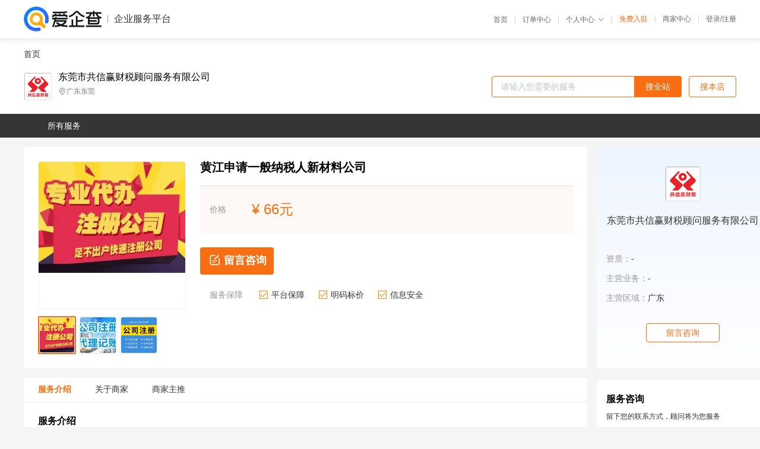

--- FILE ---
content_type: text/html; charset=UTF-8
request_url: https://yiqifu.baidu.com/cgoods_detail_2001629620159
body_size: 3484
content:
<!DOCTYPE html><html><head><meta charset="UTF-8">  <title>东莞市共信赢财税顾问服务有限公司-咨询-爱企查企业服务平台</title>   <meta name="keywords" content="代办,代理,机构,联系方式,服务价格">   <meta name="description" content="平台提供服务详细信息说明,东莞市共信赢财税顾问服务有限公司为您提供在的、、相关代理代办服务，免费咨询专业顾问了解更多信息! 查询其他提供服务优质服务商,请关注爱企查企业服务平台。">  <meta http-equiv="X-UA-Compatible" content="IE=edge"><meta name="referrer" content="no-referrer-when-downgrade"><link rel="pre-connect" href="//qifu-pub.bj.bcebos.com/"><link rel="dns-prefetch" href="//qifu-pub.bj.bcebos.com/"><link rel="dns-prefetch" href="//ts.bdimg.com"><link rel="dns-prefetch" href="//himg.bdimg.com"><link rel="shortcut icon" href="//xinpub.cdn.bcebos.com/static/favicon.ico" type="image/x-icon">       <link rel="preload" fetchpriority="high" href="https://qifu-pub.bj.bcebos.com/datapic/e3cfa770c9f0ab1b26ecb0a30fb7e542_fullsize.jpg?x-bce-process=image/resize,m_lfit,w_249/format,f_webp" as="image">  <script type="text/javascript" src="//passport.baidu.com/passApi/js/uni_login_wrapper.js"></script><script src="https://xin-static.cdn.bcebos.com/law-m/js/template.js"></script> <link href="//xinpub.cdn.bcebos.com/aiqifu/static/1748572627/css/vendors.95232eab35f.css" rel="stylesheet"><link href="//xinpub.cdn.bcebos.com/aiqifu/static/1748572627/css/cgoodsrelease.87900c7696a.css" rel="stylesheet"> <script>/* eslint-disable */
        // 添加百度统计
        var _hmt = _hmt || [];
        (function () {
            var hm = document.createElement('script');
            hm.src = '//hm.baidu.com/hm.js?37e1bd75d9c0b74f7b4a8ba07566c281';
            hm.setAttribute('async', 'async');
            hm.setAttribute('defer', 'defer');
            var s = document.getElementsByTagName('script')[0];
            s.parentNode.insertBefore(hm, s);
        })();</script></head><body><div id="app">  </div><script>/* eslint-disable */  window.pageData = {"isLogin":0,"userName":null,"casapi":null,"passapi":"\/\/passport.baidu.com\/passApi\/js\/uni_login_wrapper.js","logoutUrl":"https:\/\/yiqifu.baidu.com\/\/cusercenter\/logout","logintype":0,"userPhoto":"https:\/\/himg.bdimg.com\/sys\/portrait\/item\/default.jpg","homePage":"https:\/\/yiqifu.baidu.com","passDomain":"https:\/\/passport.baidu.com","version":"V1.0.33","goodsInfo":{"id":"2001629620159","shopId":"203973441","spuName":"\u9ec4\u6c5f\u7533\u8bf7\u4e00\u822c\u7eb3\u7a0e\u4eba\u65b0\u6750\u6599\u516c\u53f8","shopLevel":1,"company":"","serviceTeam":"","serviceDetail":"\u54a8\u8be2\uff0c\u5b9a\u5236\u4e2a\u6027\u5316\u65b9\u6848","serviceMode":"1\u5bf91\u4e13\u4eba\u670d\u52a1","spuDesc":"","detail":"<p><strong> \u516c\u53f8\u540d\u79f0 <\/strong> : \u4e1c\u839e\u5e02\u5171\u4fe1\u8d62\u8d22\u52a1\u516c\u53f8\u670d\u52a1\u6709\u9650\u516c\u53f8<strong> \u670d\u52a1\u5185\u5bb9 <\/strong> : \u516c\u53f8\u6ce8\u518c \u505a\u8d26\u62a5\u7a0e  \u8425\u4e1a\u6267\u7167\u529e\u7406<strong> \u6ce8\u518c\u516c\u53f8\u5730\u57df <\/strong> : \u56fd\u5185\u516c\u53f8\u6ce8\u518c <\/p><hr\/><p align=\"center\"><img src=\"https:\/\/t12.baidu.com\/it\/u=329241077,1402773321&fm=199&app=68&f=JPEG?w=750&h=750&s=1BA5E9068F9E0FED3FA99CAE03007011\"\/><\/p><p align=\"center\"><img src=\"https:\/\/t11.baidu.com\/it\/u=1388033000,3020667789&fm=199&app=68&f=JPEG?w=750&h=770&s=31B64832DA3C75AFFF60C9CA02003037\"\/><\/p><p align=\"center\"><img src=\"https:\/\/t10.baidu.com\/it\/u=3610823746,3037237809&fm=199&app=68&f=JPEG?w=750&h=400&s=18F1E3061B74AECA465084130300E081\"\/><\/p><p align=\"center\"><img src=\"https:\/\/t10.baidu.com\/it\/u=3672169886,4117169301&fm=199&app=68&f=JPEG?w=750&h=870&s=78203072419A67EB48E519D0020010A2\"\/><\/p><p align=\"center\"><img src=\"https:\/\/t10.baidu.com\/it\/u=3672169886,4117169301&fm=199&app=68&f=JPEG?w=750&h=870&s=78203072419A67EB48E519D0020010A2\"\/><\/p><p align=\"center\"><img src=\"https:\/\/t12.baidu.com\/it\/u=3242632038,2617586522&fm=199&app=68&f=JPEG?w=750&h=1050&s=B832E0124E1C51EB046618DE020050B8\"\/><\/p><p align=\"center\"><img src=\"https:\/\/t10.baidu.com\/it\/u=1710423264,403175776&fm=199&app=68&f=JPEG?w=750&h=760&s=BA2A702215CEE6E90C4874DA000080A2\"\/><\/p>","skuList":{"":{"skuId":"2002829620160","price":"66.00"}},"attrList":[],"price":"66.00","minPrice":"66.00","coverImage":"https:\/\/qifu-pub.bj.bcebos.com\/datapic\/e3cfa770c9f0ab1b26ecb0a30fb7e542_fullsize.jpg","spuImgList":["https:\/\/qifu-pub.bj.bcebos.com\/datapic\/e3cfa770c9f0ab1b26ecb0a30fb7e542_fullsize.jpg","https:\/\/qifu-pub.bj.bcebos.com\/datapic\/296baedbeded5e610de9c54c9bf80918_fullsize.jpg","https:\/\/qifu-pub.bj.bcebos.com\/datapic\/bd26ad5c098a0dd67a4581ce1c8d7258_fullsize.jpg"],"disclaimer":"<p>\u4f01\u4e1a\u670d\u52a1\u5e73\u53f0\u6e29\u99a8\u63d0\u793a<\/p>\n        <p>1\u3001\u4ee5\u4e0a\u5c55\u793a\u7684\u4fe1\u606f\u5185\u5bb9\u5747\u7531\u53d1\u5e03\uff0c\u5185\u5bb9\u7684\u771f\u5b9e\u6027\u3001\u51c6\u786e\u6027\u548c\u5408\u6cd5\u6027\u7531\u8d1f\u8d23\u3002<\/p>\n        <p>2\u3001\u8d2d\u4e70\u670d\u52a1\u524d\u6ce8\u610f\u8c28\u614e\u6838\u5b9e\uff0c\u5e76\u4e0e\u670d\u52a1\u673a\u6784\u6c9f\u901a\u786e\u8ba4\u3002<\/p>\n        <p>3\u3001\u4f01\u4e1a\u670d\u52a1\u5e73\u53f0\u7f51\u7ad9\u4ec5\u8fdb\u884c\u4fe1\u606f\u5c55\u793a\uff0c\u5982\u60a8\u53d1\u73b0\u9875\u9762\u6709\u4efb\u4f55\u8fdd\u6cd5\u6216\u4fb5\u6743\u4fe1\u606f\uff0c\u8bf7\u63d0\u4f9b\u76f8\u5173\u6750\u6599\u81f3\u90ae\u7bb1ext_qfhelp@baidu.com\uff0c\u6211\u4eec\u4f1a\u53ca\u65f6\u6838\u67e5\u5904\u7406\u5e76\u56de\u590d\u3002<\/p>","workPlace":[],"serviceProcess":[],"serviceNotice":[],"description":"","skuDesc":"","hasPhoneNum":1,"district":[],"servYears":1},"shopInfo":{"shopId":"203973441","certTags":[],"tags":[],"logo":"https:\/\/qifu-pub.bj.bcebos.com\/datapic\/0bf47b69640df9eb4fe5dc67c560c384_fullsize.jpg","address":"\u5e7f\u4e1c\u4e1c\u839e","wxPic":"","hasPhoneNum":1,"noauth":0,"shopLevel":1,"name":"\u4e1c\u839e\u5e02\u5171\u4fe1\u8d62\u8d22\u7a0e\u987e\u95ee\u670d\u52a1\u6709\u9650\u516c\u53f8","servDistricts":[],"visitNumber":"0","lat":null,"lng":null,"regAddr":null,"licensePhoto":"","goodsCount":1340},"article":[],"recommend":[{"spuId":"2002829326220","posterNormal":"https:\/\/qifu-pub.bj.bcebos.com\/datapic\/c209bf7b93d2ada89b70d492d0d6335b_fullsize.jpg","name":"\u5927\u6717\u73af\u4fdd\u5851\u80f6\u516c\u53f8","price":"66.00"},{"spuId":"2002962320662","posterNormal":"https:\/\/qifu-pub.bj.bcebos.com\/datapic\/0a4ed38305a56afd748f247e7f7a7d87_fullsize.jpg","name":"\u4e1c\u5751\u7533\u8bf7\u4e00\u822c\u7eb3\u7a0e\u4eba\u4e9a\u9a6c\u900a\u516c\u53f8-\u6ce8\u518c\u516c\u53f8","price":"66.00"},{"spuId":"2002930028224","posterNormal":"https:\/\/qifu-pub.bj.bcebos.com\/datapic\/0a4ed38305a56afd748f247e7f7a7d87_fullsize.jpg","name":"\u4e1c\u839e\u5e02\u73af\u4fdd\u5468\u671f-\u6ce8\u518c\u516c\u53f8","price":"66.00"},{"spuId":"2002930052854","posterNormal":"https:\/\/qifu-pub.bj.bcebos.com\/datapic\/e3cfa770c9f0ab1b26ecb0a30fb7e542_fullsize.jpg","name":"\u6d88\u9632\u8d38\u6613\u516c\u53f8\u5927\u6717","price":"66.00"},{"spuId":"2002922085394","posterNormal":"https:\/\/qifu-pub.bj.bcebos.com\/datapic\/c209bf7b93d2ada89b70d492d0d6335b_fullsize.jpg","name":"\u9ec4\u6c5f\u8425\u4e1a\u6267\u7167\u529e\u7406\u4ef7\u683c","price":"66.00"},{"spuId":"2002931244346","posterNormal":"https:\/\/qifu-pub.bj.bcebos.com\/datapic\/0a4ed38305a56afd748f247e7f7a7d87_fullsize.jpg","name":"\u6865\u5934\u516c\u53f8\u6ce8\u9500\u4e94\u91d1\u516c\u53f8-\u6ce8\u518c\u516c\u53f8","price":"66.00"}],"result":{"title":"\u4e1c\u839e\u5e02\u5171\u4fe1\u8d62\u8d22\u7a0e\u987e\u95ee\u670d\u52a1\u6709\u9650\u516c\u53f8-\u54a8\u8be2-\u7231\u4f01\u67e5\u4f01\u4e1a\u670d\u52a1\u5e73\u53f0","keywords":"\u4ee3\u529e,\u4ee3\u7406,\u673a\u6784,\u8054\u7cfb\u65b9\u5f0f,\u670d\u52a1\u4ef7\u683c","description":"\u5e73\u53f0\u63d0\u4f9b\u670d\u52a1\u8be6\u7ec6\u4fe1\u606f\u8bf4\u660e,\u4e1c\u839e\u5e02\u5171\u4fe1\u8d62\u8d22\u7a0e\u987e\u95ee\u670d\u52a1\u6709\u9650\u516c\u53f8\u4e3a\u60a8\u63d0\u4f9b\u5728\u7684\u3001\u3001\u76f8\u5173\u4ee3\u7406\u4ee3\u529e\u670d\u52a1\uff0c\u514d\u8d39\u54a8\u8be2\u4e13\u4e1a\u987e\u95ee\u4e86\u89e3\u66f4\u591a\u4fe1\u606f! \u67e5\u8be2\u5176\u4ed6\u63d0\u4f9b\u670d\u52a1\u4f18\u8d28\u670d\u52a1\u5546,\u8bf7\u5173\u6ce8\u7231\u4f01\u67e5\u4f01\u4e1a\u670d\u52a1\u5e73\u53f0\u3002"},"address":{"id":"100000","addrName":"\u5168\u56fd"}} || {};

        /* eslint-enable */</script> <script src="//xinpub.cdn.bcebos.com/aiqifu/static/1748572627/js/0.a8be39429dd.js"></script><script src="//xinpub.cdn.bcebos.com/aiqifu/static/1748572627/js/cgoodsrelease.17c771b99cc.js"></script> </body></html>